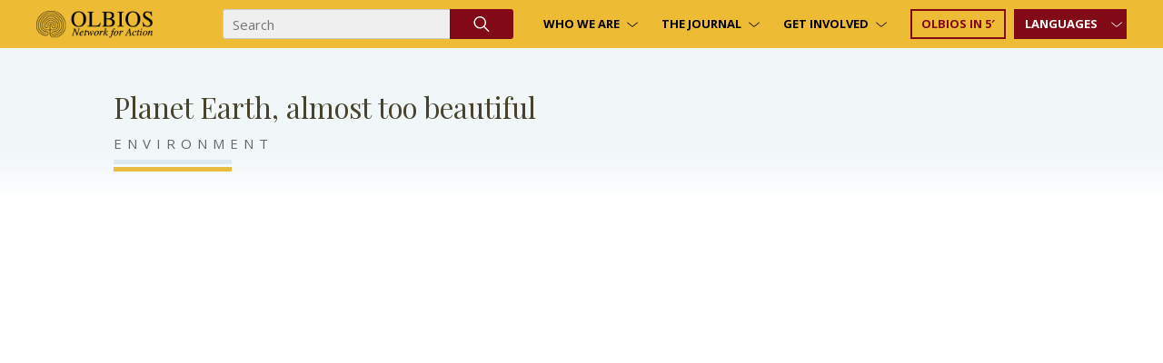

--- FILE ---
content_type: text/html; charset=UTF-8
request_url: https://olbios.org/planet-earth-almost-too-beautiful/
body_size: 9807
content:
    <!DOCTYPE html>
<html lang="en-US">
    <head>
        <meta charset="UTF-8" />
        <meta name="viewport" content="width=device-width" />
        <title>Planet Earth, almost too beautiful - Olbios</title>
                    <link href="https://olbios.org/wp-content/uploads/2020/03/favicon.png" rel="shortcut icon" />
                <meta name='robots' content='index, follow, max-image-preview:large, max-snippet:-1, max-video-preview:-1' />
<link rel="alternate" hreflang="en" href="https://olbios.org/planet-earth-almost-too-beautiful/" />
<link rel="alternate" hreflang="x-default" href="https://olbios.org/planet-earth-almost-too-beautiful/" />

	<!-- This site is optimized with the Yoast SEO plugin v19.1 - https://yoast.com/wordpress/plugins/seo/ -->
	<link rel="canonical" href="https://olbios.org/planet-earth-almost-too-beautiful/" />
	<meta property="og:locale" content="en_US" />
	<meta property="og:type" content="article" />
	<meta property="og:title" content="Planet Earth, almost too beautiful - Olbios" />
	<meta property="og:description" content="watch the famous BBC Documentary" />
	<meta property="og:url" content="https://olbios.org/planet-earth-almost-too-beautiful/" />
	<meta property="og:site_name" content="Olbios" />
	<meta property="article:published_time" content="2016-02-29T00:00:00+00:00" />
	<meta property="article:modified_time" content="2022-01-05T16:15:36+00:00" />
	<meta name="twitter:card" content="summary_large_image" />
	<meta name="twitter:label1" content="Written by" />
	<meta name="twitter:data1" content="THE OLBIOS TEAM" />
	<meta name="twitter:label2" content="Est. reading time" />
	<meta name="twitter:data2" content="1 minute" />
	<script type="application/ld+json" class="yoast-schema-graph">{"@context":"https://schema.org","@graph":[{"@type":"WebSite","@id":"https://olbios.org/#website","url":"https://olbios.org/","name":"Olbios","description":"NETWORK for ACTION","potentialAction":[{"@type":"SearchAction","target":{"@type":"EntryPoint","urlTemplate":"https://olbios.org/?s={search_term_string}"},"query-input":"required name=search_term_string"}],"inLanguage":"en-US"},{"@type":"ImageObject","inLanguage":"en-US","@id":"https://olbios.org/planet-earth-almost-too-beautiful/#primaryimage","url":"https://olbios.org/wp-content/uploads/2016/02/planet_earth_bbc_tv_show_image__1_.jpg","contentUrl":"https://olbios.org/wp-content/uploads/2016/02/planet_earth_bbc_tv_show_image__1_.jpg","width":600,"height":391},{"@type":"WebPage","@id":"https://olbios.org/planet-earth-almost-too-beautiful/#webpage","url":"https://olbios.org/planet-earth-almost-too-beautiful/","name":"Planet Earth, almost too beautiful - Olbios","isPartOf":{"@id":"https://olbios.org/#website"},"primaryImageOfPage":{"@id":"https://olbios.org/planet-earth-almost-too-beautiful/#primaryimage"},"datePublished":"2016-02-29T00:00:00+00:00","dateModified":"2022-01-05T16:15:36+00:00","author":{"@id":"https://olbios.org/#/schema/person/2af4eb3705bfbbf00e46647754ac78ea"},"breadcrumb":{"@id":"https://olbios.org/planet-earth-almost-too-beautiful/#breadcrumb"},"inLanguage":"en-US","potentialAction":[{"@type":"ReadAction","target":["https://olbios.org/planet-earth-almost-too-beautiful/"]}]},{"@type":"BreadcrumbList","@id":"https://olbios.org/planet-earth-almost-too-beautiful/#breadcrumb","itemListElement":[{"@type":"ListItem","position":1,"name":"Home","item":"https://olbios.org/"},{"@type":"ListItem","position":2,"name":"The Journal","item":"https://olbios.org/journal/"},{"@type":"ListItem","position":3,"name":"Planet Earth, almost too beautiful"}]},{"@type":"Person","@id":"https://olbios.org/#/schema/person/2af4eb3705bfbbf00e46647754ac78ea","name":"THE OLBIOS TEAM","description":"Dr. EMMANUEL IOANNIDIS-DAMIGOS Founder and President Emmanuel Ioannidis-Damigos was born in Athens, Greece and has studied philosophy in Germany (FE Universität, Berlin) and France (Paris IV, Sorbonne &amp; Ecole doctorale of the Ecole Normale Supérieure of Fontenay), where he obtained his PhD degree in ethical philosophy with a doctoral dissertation on Spinoza and Nietzsche. At the same time he also attended seminars at universities in different parts of the world, including the American University of Cairo, the Complutense University in Madrid, the New Delhi University, India, and the Sapienza University in Rome. He was visiting scholar at Stanford University, USA, and has taught ethical philosophy as visiting professor in various universities, including the Universidade de Sao Paulo and the Universidade Federal de Sao Paulo in Brazil. In 2012 he created the OLBIOS Ethics Advisory Group, the first consulting agency providing ethical training for every department of governments, international institutions, corporations, NGOs and Foundations","url":"https://olbios.org/team/the-olbios-team/"}]}</script>
	<!-- / Yoast SEO plugin. -->


<link rel='dns-prefetch' href='//s.w.org' />
<link rel="alternate" type="application/rss+xml" title="Olbios &raquo; Planet Earth, almost too beautiful Comments Feed" href="https://olbios.org/planet-earth-almost-too-beautiful/feed/" />
<link rel='stylesheet' id='style-css'  href='https://olbios.org/wp-content/themes/olbios/all.css.min.css?ver=1688459797' type='text/css' media='all' />
<link rel='stylesheet' id='wpforms-gutenberg-form-selector-css'  href='https://olbios.org/wp-content/plugins/wpforms-lite/assets/css/wpforms-full.min.css?ver=1.7.4.2' type='text/css' media='all' />
<style id='global-styles-inline-css' type='text/css'>
body{--wp--preset--color--black: #000000;--wp--preset--color--cyan-bluish-gray: #abb8c3;--wp--preset--color--white: #ffffff;--wp--preset--color--pale-pink: #f78da7;--wp--preset--color--vivid-red: #cf2e2e;--wp--preset--color--luminous-vivid-orange: #ff6900;--wp--preset--color--luminous-vivid-amber: #fcb900;--wp--preset--color--light-green-cyan: #7bdcb5;--wp--preset--color--vivid-green-cyan: #00d084;--wp--preset--color--pale-cyan-blue: #8ed1fc;--wp--preset--color--vivid-cyan-blue: #0693e3;--wp--preset--color--vivid-purple: #9b51e0;--wp--preset--gradient--vivid-cyan-blue-to-vivid-purple: linear-gradient(135deg,rgba(6,147,227,1) 0%,rgb(155,81,224) 100%);--wp--preset--gradient--light-green-cyan-to-vivid-green-cyan: linear-gradient(135deg,rgb(122,220,180) 0%,rgb(0,208,130) 100%);--wp--preset--gradient--luminous-vivid-amber-to-luminous-vivid-orange: linear-gradient(135deg,rgba(252,185,0,1) 0%,rgba(255,105,0,1) 100%);--wp--preset--gradient--luminous-vivid-orange-to-vivid-red: linear-gradient(135deg,rgba(255,105,0,1) 0%,rgb(207,46,46) 100%);--wp--preset--gradient--very-light-gray-to-cyan-bluish-gray: linear-gradient(135deg,rgb(238,238,238) 0%,rgb(169,184,195) 100%);--wp--preset--gradient--cool-to-warm-spectrum: linear-gradient(135deg,rgb(74,234,220) 0%,rgb(151,120,209) 20%,rgb(207,42,186) 40%,rgb(238,44,130) 60%,rgb(251,105,98) 80%,rgb(254,248,76) 100%);--wp--preset--gradient--blush-light-purple: linear-gradient(135deg,rgb(255,206,236) 0%,rgb(152,150,240) 100%);--wp--preset--gradient--blush-bordeaux: linear-gradient(135deg,rgb(254,205,165) 0%,rgb(254,45,45) 50%,rgb(107,0,62) 100%);--wp--preset--gradient--luminous-dusk: linear-gradient(135deg,rgb(255,203,112) 0%,rgb(199,81,192) 50%,rgb(65,88,208) 100%);--wp--preset--gradient--pale-ocean: linear-gradient(135deg,rgb(255,245,203) 0%,rgb(182,227,212) 50%,rgb(51,167,181) 100%);--wp--preset--gradient--electric-grass: linear-gradient(135deg,rgb(202,248,128) 0%,rgb(113,206,126) 100%);--wp--preset--gradient--midnight: linear-gradient(135deg,rgb(2,3,129) 0%,rgb(40,116,252) 100%);--wp--preset--duotone--dark-grayscale: url('#wp-duotone-dark-grayscale');--wp--preset--duotone--grayscale: url('#wp-duotone-grayscale');--wp--preset--duotone--purple-yellow: url('#wp-duotone-purple-yellow');--wp--preset--duotone--blue-red: url('#wp-duotone-blue-red');--wp--preset--duotone--midnight: url('#wp-duotone-midnight');--wp--preset--duotone--magenta-yellow: url('#wp-duotone-magenta-yellow');--wp--preset--duotone--purple-green: url('#wp-duotone-purple-green');--wp--preset--duotone--blue-orange: url('#wp-duotone-blue-orange');--wp--preset--font-size--small: 13px;--wp--preset--font-size--medium: 20px;--wp--preset--font-size--large: 36px;--wp--preset--font-size--x-large: 42px;}.has-black-color{color: var(--wp--preset--color--black) !important;}.has-cyan-bluish-gray-color{color: var(--wp--preset--color--cyan-bluish-gray) !important;}.has-white-color{color: var(--wp--preset--color--white) !important;}.has-pale-pink-color{color: var(--wp--preset--color--pale-pink) !important;}.has-vivid-red-color{color: var(--wp--preset--color--vivid-red) !important;}.has-luminous-vivid-orange-color{color: var(--wp--preset--color--luminous-vivid-orange) !important;}.has-luminous-vivid-amber-color{color: var(--wp--preset--color--luminous-vivid-amber) !important;}.has-light-green-cyan-color{color: var(--wp--preset--color--light-green-cyan) !important;}.has-vivid-green-cyan-color{color: var(--wp--preset--color--vivid-green-cyan) !important;}.has-pale-cyan-blue-color{color: var(--wp--preset--color--pale-cyan-blue) !important;}.has-vivid-cyan-blue-color{color: var(--wp--preset--color--vivid-cyan-blue) !important;}.has-vivid-purple-color{color: var(--wp--preset--color--vivid-purple) !important;}.has-black-background-color{background-color: var(--wp--preset--color--black) !important;}.has-cyan-bluish-gray-background-color{background-color: var(--wp--preset--color--cyan-bluish-gray) !important;}.has-white-background-color{background-color: var(--wp--preset--color--white) !important;}.has-pale-pink-background-color{background-color: var(--wp--preset--color--pale-pink) !important;}.has-vivid-red-background-color{background-color: var(--wp--preset--color--vivid-red) !important;}.has-luminous-vivid-orange-background-color{background-color: var(--wp--preset--color--luminous-vivid-orange) !important;}.has-luminous-vivid-amber-background-color{background-color: var(--wp--preset--color--luminous-vivid-amber) !important;}.has-light-green-cyan-background-color{background-color: var(--wp--preset--color--light-green-cyan) !important;}.has-vivid-green-cyan-background-color{background-color: var(--wp--preset--color--vivid-green-cyan) !important;}.has-pale-cyan-blue-background-color{background-color: var(--wp--preset--color--pale-cyan-blue) !important;}.has-vivid-cyan-blue-background-color{background-color: var(--wp--preset--color--vivid-cyan-blue) !important;}.has-vivid-purple-background-color{background-color: var(--wp--preset--color--vivid-purple) !important;}.has-black-border-color{border-color: var(--wp--preset--color--black) !important;}.has-cyan-bluish-gray-border-color{border-color: var(--wp--preset--color--cyan-bluish-gray) !important;}.has-white-border-color{border-color: var(--wp--preset--color--white) !important;}.has-pale-pink-border-color{border-color: var(--wp--preset--color--pale-pink) !important;}.has-vivid-red-border-color{border-color: var(--wp--preset--color--vivid-red) !important;}.has-luminous-vivid-orange-border-color{border-color: var(--wp--preset--color--luminous-vivid-orange) !important;}.has-luminous-vivid-amber-border-color{border-color: var(--wp--preset--color--luminous-vivid-amber) !important;}.has-light-green-cyan-border-color{border-color: var(--wp--preset--color--light-green-cyan) !important;}.has-vivid-green-cyan-border-color{border-color: var(--wp--preset--color--vivid-green-cyan) !important;}.has-pale-cyan-blue-border-color{border-color: var(--wp--preset--color--pale-cyan-blue) !important;}.has-vivid-cyan-blue-border-color{border-color: var(--wp--preset--color--vivid-cyan-blue) !important;}.has-vivid-purple-border-color{border-color: var(--wp--preset--color--vivid-purple) !important;}.has-vivid-cyan-blue-to-vivid-purple-gradient-background{background: var(--wp--preset--gradient--vivid-cyan-blue-to-vivid-purple) !important;}.has-light-green-cyan-to-vivid-green-cyan-gradient-background{background: var(--wp--preset--gradient--light-green-cyan-to-vivid-green-cyan) !important;}.has-luminous-vivid-amber-to-luminous-vivid-orange-gradient-background{background: var(--wp--preset--gradient--luminous-vivid-amber-to-luminous-vivid-orange) !important;}.has-luminous-vivid-orange-to-vivid-red-gradient-background{background: var(--wp--preset--gradient--luminous-vivid-orange-to-vivid-red) !important;}.has-very-light-gray-to-cyan-bluish-gray-gradient-background{background: var(--wp--preset--gradient--very-light-gray-to-cyan-bluish-gray) !important;}.has-cool-to-warm-spectrum-gradient-background{background: var(--wp--preset--gradient--cool-to-warm-spectrum) !important;}.has-blush-light-purple-gradient-background{background: var(--wp--preset--gradient--blush-light-purple) !important;}.has-blush-bordeaux-gradient-background{background: var(--wp--preset--gradient--blush-bordeaux) !important;}.has-luminous-dusk-gradient-background{background: var(--wp--preset--gradient--luminous-dusk) !important;}.has-pale-ocean-gradient-background{background: var(--wp--preset--gradient--pale-ocean) !important;}.has-electric-grass-gradient-background{background: var(--wp--preset--gradient--electric-grass) !important;}.has-midnight-gradient-background{background: var(--wp--preset--gradient--midnight) !important;}.has-small-font-size{font-size: var(--wp--preset--font-size--small) !important;}.has-medium-font-size{font-size: var(--wp--preset--font-size--medium) !important;}.has-large-font-size{font-size: var(--wp--preset--font-size--large) !important;}.has-x-large-font-size{font-size: var(--wp--preset--font-size--x-large) !important;}
</style>
<link rel='stylesheet' id='wpfront-scroll-top-css'  href='https://olbios.org/wp-content/plugins/wpfront-scroll-top/css/wpfront-scroll-top.min.css?ver=2.0.7.08086' type='text/css' media='all' />
<script type='text/javascript' src='https://olbios.org/wp-content/themes/olbios/all.js.min.js?ver=1634056666' id='script-js'></script>
<script type='text/javascript' src='https://olbios.org/wp-includes/js/jquery/jquery.min.js?ver=3.6.0' id='jquery-core-js'></script>
<script type='text/javascript' src='https://olbios.org/wp-includes/js/jquery/jquery-migrate.min.js?ver=3.3.2' id='jquery-migrate-js'></script>
<link rel="https://api.w.org/" href="https://olbios.org/wp-json/" /><link rel="alternate" type="application/json" href="https://olbios.org/wp-json/wp/v2/posts/45785" /><link rel="EditURI" type="application/rsd+xml" title="RSD" href="https://olbios.org/xmlrpc.php?rsd" />
<link rel="wlwmanifest" type="application/wlwmanifest+xml" href="https://olbios.org/wp-includes/wlwmanifest.xml" /> 
<meta name="generator" content="WordPress 5.9.3" />
<link rel='shortlink' href='https://olbios.org/?p=45785' />
<link rel="alternate" type="application/json+oembed" href="https://olbios.org/wp-json/oembed/1.0/embed?url=https%3A%2F%2Folbios.org%2Fplanet-earth-almost-too-beautiful%2F" />
<link rel="alternate" type="text/xml+oembed" href="https://olbios.org/wp-json/oembed/1.0/embed?url=https%3A%2F%2Folbios.org%2Fplanet-earth-almost-too-beautiful%2F&#038;format=xml" />
<meta name="generator" content="WPML ver:4.5.8 stt:1,4,3,66,27,67,2;" />
            <link href="https://fonts.googleapis.com/css2?family=Open+Sans:wght@400;600;700&display=swap" rel="stylesheet">
            <link href="https://fonts.googleapis.com/css?family=Playfair+Display:400,500,600,700&display=swap" rel="stylesheet">
    </head>
    <body class="post-template-default single single-post postid-45785 single-format-standard" data-ajax-url="https://olbios.org/wp-admin/admin-ajax.php" data-home-url="https://olbios.org">
                        <div id="desktop-delimiter"></div>
        <style>

            @media all and (max-width: 1024px)
            {
                html {
                    margin-top: 0px !important;
                }

                #wpadminbar
                {
                    display:none;
                }
            }
        </style>
        <div id="entire-content">
            <div id="mobile-delimeter"></div>
            <div id="mobile-header" class="mobile">
                <div id="top-mobile-row">
                                            <a href="https://olbios.org">
                            <img  id="mobile-logo"  src="https://olbios.org/wp-content/uploads/2020/03/OlbiosNetworkForActionHeaderLogo2Black.png" alt="" class="img-responsive" />
                        </a>
                    
                    
                    <a class="loke-menu-icon" id="menu-toggle" href="#">
                        <span></span>
                        <span></span>
                        <span></span>
                    </a>
                </div>
                <div id="mobile-menu-wrapper">
                    <div class="menu-top-menu-container"><ul id="menu-top-menu" class="menu"><li id="menu-item-29090" class="menu-item menu-item-type-post_type menu-item-object-page menu-item-has-children menu-item-29090"><a href="https://olbios.org/about-us/">Who We Are</a>
<ul class="sub-menu">
	<li id="menu-item-341" class="menu-item menu-item-type-post_type menu-item-object-page menu-item-341"><a href="https://olbios.org/about-us/">About Us</a></li>
	<li id="menu-item-29006" class="menu-item menu-item-type-post_type menu-item-object-page menu-item-29006"><a href="https://olbios.org/why-olbios/">Why Olbios</a></li>
	<li id="menu-item-29030" class="menu-item menu-item-type-post_type menu-item-object-page menu-item-29030"><a href="https://olbios.org/our-team/">Our team</a></li>
	<li id="menu-item-29008" class="menu-item menu-item-type-post_type menu-item-object-page menu-item-29008"><a href="https://olbios.org/editorial-charter/">Editorial Charter</a></li>
	<li id="menu-item-29005" class="menu-item menu-item-type-post_type menu-item-object-page menu-item-29005"><a href="https://olbios.org/faq/">FAQ</a></li>
	<li id="menu-item-131613" class="hidden-xs menu-item menu-item-type-custom menu-item-object-custom menu-item-131613"><a href="https://olbiosprototype.olbios.org/foundationforexcellence/">Foundation for Excellence</a></li>
</ul>
</li>
<li id="menu-item-29095" class="menu-item menu-item-type-post_type menu-item-object-page current_page_parent menu-item-has-children menu-item-29095"><a href="https://olbios.org/journal/">The Journal</a>
<ul class="sub-menu">
	<li id="menu-item-25943" class="menu-item menu-item-type-taxonomy menu-item-object-category menu-item-25943"><a href="https://olbios.org/category/governance/">GOVERNANCE</a></li>
	<li id="menu-item-25946" class="menu-item menu-item-type-taxonomy menu-item-object-category menu-item-25946"><a href="https://olbios.org/category/economy/">ECONOMY</a></li>
	<li id="menu-item-25950" class="menu-item menu-item-type-taxonomy menu-item-object-category menu-item-25950"><a href="https://olbios.org/category/justice/">JUSTICE</a></li>
	<li id="menu-item-25949" class="menu-item menu-item-type-taxonomy menu-item-object-category menu-item-25949"><a href="https://olbios.org/category/education/">EDUCATION</a></li>
	<li id="menu-item-25944" class="menu-item menu-item-type-taxonomy menu-item-object-category menu-item-25944"><a href="https://olbios.org/category/culture-society/">CULTURE &amp; SOCIETY</a></li>
	<li id="menu-item-25947" class="menu-item menu-item-type-taxonomy menu-item-object-category current-post-ancestor current-menu-parent current-post-parent menu-item-25947"><a href="https://olbios.org/category/environment/">ENVIRONMENT</a></li>
	<li id="menu-item-25948" class="menu-item menu-item-type-taxonomy menu-item-object-category menu-item-25948"><a href="https://olbios.org/category/technologies/">TECHNOLOGIES</a></li>
	<li id="menu-item-25945" class="menu-item menu-item-type-taxonomy menu-item-object-category menu-item-25945"><a href="https://olbios.org/category/non-profit/">NON PROFIT</a></li>
</ul>
</li>
<li id="menu-item-349" class="menu-item menu-item-type-post_type menu-item-object-page menu-item-has-children menu-item-349"><a href="https://olbios.org/join-us/">Get Involved</a>
<ul class="sub-menu">
	<li id="menu-item-350" class="menu-item menu-item-type-post_type menu-item-object-page menu-item-350"><a href="https://olbios.org/join-us/become-an-author/">Become an Author</a></li>
	<li id="menu-item-351" class="menu-item menu-item-type-post_type menu-item-object-page menu-item-351"><a href="https://olbios.org/join-us/become-a-correspondent/">Become a correspondent</a></li>
	<li id="menu-item-35177" class="menu-item menu-item-type-post_type menu-item-object-page menu-item-35177"><a href="https://olbios.org/donate/">Become a funding member</a></li>
</ul>
</li>
<li id="menu-item-131612" class="menu-button hidden-xs menu-item menu-item-type-custom menu-item-object-custom menu-item-131612"><a href="https://olbiosprototype.olbios.org/intro/">Olbios in 5&#8242;</a></li>
<li id="menu-item-220" class="menu-languages menu-item menu-item-type-custom menu-item-object-custom menu-item-has-children menu-item-220"><a href="#">Languages</a>
<ul class="sub-menu">
	<li id="menu-item-221" class="menu-item menu-item-type-custom menu-item-object-custom menu-item-home menu-item-221"><a href="https://olbios.org">English</a></li>
	<li id="menu-item-26012" class="menu-item menu-item-type-custom menu-item-object-custom menu-item-26012"><a href="https://olbios.org/fr">Français</a></li>
	<li id="menu-item-222" class="menu-item menu-item-type-custom menu-item-object-custom menu-item-222"><a href="https://olbios.org/es">Español</a></li>
	<li id="menu-item-26013" class="menu-item menu-item-type-custom menu-item-object-custom menu-item-26013"><a href="https://olbios.org/pt">Português</a></li>
	<li id="menu-item-26014" class="menu-item menu-item-type-custom menu-item-object-custom menu-item-26014"><a href="https://olbios.org/de">Deutsch</a></li>
	<li id="menu-item-26015" class="menu-item menu-item-type-custom menu-item-object-custom menu-item-26015"><a href="https://olbios.org/gr">ΕΛΛΗΝΙΚA</a></li>
	<li id="menu-item-26016" class="menu-item menu-item-type-custom menu-item-object-custom menu-item-26016"><a href="https://olbios.org/it">Italiano</a></li>
</ul>
</li>
</ul></div>                </div>
            </div>
            <header>
                <div class="container-fluid">
                    <div class="row">
                        <div class="col-sm-2 align-middle">
                            <div>
                                                                    <a href="https://olbios.org">
                                        <img src="https://olbios.org/wp-content/uploads/2020/03/OlbiosNetworkForActionHeaderLogo2Black.png" id="desktop-logo" alt="" class="img-responsive" />
                                    </a>
                                                            </div>
                        </div>
                        <div class="col-sm-10 align-middle text-right">
                            <form id="the-search-form" action="https://olbios.org" method="get">
                                <input type="text" name="s" placeholder="Search" required />
                                <input type="image" src="https://olbios.org/wp-content/themes/olbios/images/loupe.svg" />
                            </form>
                            <div>
                                <div class="menu-top-menu-container"><ul id="menu-top-menu-1" class="menu"><li class="menu-item menu-item-type-post_type menu-item-object-page menu-item-has-children menu-item-29090"><a href="https://olbios.org/about-us/">Who We Are</a>
<ul class="sub-menu">
	<li class="menu-item menu-item-type-post_type menu-item-object-page menu-item-341"><a href="https://olbios.org/about-us/">About Us</a></li>
	<li class="menu-item menu-item-type-post_type menu-item-object-page menu-item-29006"><a href="https://olbios.org/why-olbios/">Why Olbios</a></li>
	<li class="menu-item menu-item-type-post_type menu-item-object-page menu-item-29030"><a href="https://olbios.org/our-team/">Our team</a></li>
	<li class="menu-item menu-item-type-post_type menu-item-object-page menu-item-29008"><a href="https://olbios.org/editorial-charter/">Editorial Charter</a></li>
	<li class="menu-item menu-item-type-post_type menu-item-object-page menu-item-29005"><a href="https://olbios.org/faq/">FAQ</a></li>
	<li class="hidden-xs menu-item menu-item-type-custom menu-item-object-custom menu-item-131613"><a href="https://olbiosprototype.olbios.org/foundationforexcellence/">Foundation for Excellence</a></li>
</ul>
</li>
<li class="menu-item menu-item-type-post_type menu-item-object-page current_page_parent menu-item-has-children menu-item-29095"><a href="https://olbios.org/journal/">The Journal</a>
<ul class="sub-menu">
	<li class="menu-item menu-item-type-taxonomy menu-item-object-category menu-item-25943"><a href="https://olbios.org/category/governance/">GOVERNANCE</a></li>
	<li class="menu-item menu-item-type-taxonomy menu-item-object-category menu-item-25946"><a href="https://olbios.org/category/economy/">ECONOMY</a></li>
	<li class="menu-item menu-item-type-taxonomy menu-item-object-category menu-item-25950"><a href="https://olbios.org/category/justice/">JUSTICE</a></li>
	<li class="menu-item menu-item-type-taxonomy menu-item-object-category menu-item-25949"><a href="https://olbios.org/category/education/">EDUCATION</a></li>
	<li class="menu-item menu-item-type-taxonomy menu-item-object-category menu-item-25944"><a href="https://olbios.org/category/culture-society/">CULTURE &amp; SOCIETY</a></li>
	<li class="menu-item menu-item-type-taxonomy menu-item-object-category current-post-ancestor current-menu-parent current-post-parent menu-item-25947"><a href="https://olbios.org/category/environment/">ENVIRONMENT</a></li>
	<li class="menu-item menu-item-type-taxonomy menu-item-object-category menu-item-25948"><a href="https://olbios.org/category/technologies/">TECHNOLOGIES</a></li>
	<li class="menu-item menu-item-type-taxonomy menu-item-object-category menu-item-25945"><a href="https://olbios.org/category/non-profit/">NON PROFIT</a></li>
</ul>
</li>
<li class="menu-item menu-item-type-post_type menu-item-object-page menu-item-has-children menu-item-349"><a href="https://olbios.org/join-us/">Get Involved</a>
<ul class="sub-menu">
	<li class="menu-item menu-item-type-post_type menu-item-object-page menu-item-350"><a href="https://olbios.org/join-us/become-an-author/">Become an Author</a></li>
	<li class="menu-item menu-item-type-post_type menu-item-object-page menu-item-351"><a href="https://olbios.org/join-us/become-a-correspondent/">Become a correspondent</a></li>
	<li class="menu-item menu-item-type-post_type menu-item-object-page menu-item-35177"><a href="https://olbios.org/donate/">Become a funding member</a></li>
</ul>
</li>
<li class="menu-button hidden-xs menu-item menu-item-type-custom menu-item-object-custom menu-item-131612"><a href="https://olbiosprototype.olbios.org/intro/">Olbios in 5&#8242;</a></li>
<li class="menu-languages menu-item menu-item-type-custom menu-item-object-custom menu-item-has-children menu-item-220"><a href="#">Languages</a>
<ul class="sub-menu">
	<li class="menu-item menu-item-type-custom menu-item-object-custom menu-item-home menu-item-221"><a href="https://olbios.org">English</a></li>
	<li class="menu-item menu-item-type-custom menu-item-object-custom menu-item-26012"><a href="https://olbios.org/fr">Français</a></li>
	<li class="menu-item menu-item-type-custom menu-item-object-custom menu-item-222"><a href="https://olbios.org/es">Español</a></li>
	<li class="menu-item menu-item-type-custom menu-item-object-custom menu-item-26013"><a href="https://olbios.org/pt">Português</a></li>
	<li class="menu-item menu-item-type-custom menu-item-object-custom menu-item-26014"><a href="https://olbios.org/de">Deutsch</a></li>
	<li class="menu-item menu-item-type-custom menu-item-object-custom menu-item-26015"><a href="https://olbios.org/gr">ΕΛΛΗΝΙΚA</a></li>
	<li class="menu-item menu-item-type-custom menu-item-object-custom menu-item-26016"><a href="https://olbios.org/it">Italiano</a></li>
</ul>
</li>
</ul></div>                            </div>
                        </div>
                    </div>
                </div>
            </header>
<div id="the-page-content">
    <div class="container-fluid">
        <h1>Planet Earth, almost too beautiful</h1>
                    <p class="single-category-view">
                <a href="https://olbios.org/category/environment/">ENVIRONMENT</a>
            </p>
        
        
        <div class="one-post-feed hidden-sm-and-up">
            <div class="author-avatar">
                                <img src="https://olbios.org/wp-content/uploads/2020/03/OLBIOS_LOGO_icon-150x150.png" alt="">
                                <span>by THE OLBIOS TEAM</span>
            </div>
        </div>

                    <p class="container-iframe">
                            <iframe
                width="640" height="360" src="https://www.youtube.com/embed/zw-z_iTnIdc"
                frameborder="0" allow="accelerometer; autoplay; clipboard-write; encrypted-media; gyroscope; picture-in-picture"
                allowfullscreen=""></iframe>
                          </p>
        
        <div class="row row-spaced row-10" id="main-article-row">
            <div class="col-sm-3 hidden-xs">
                <div id="the-author-box">
                    <div class="box-post-excerpt">
                      <p>watch the famous BBC Documentary</p>
                    </div>

                                                                                    <p class="author-avatar">
                            <img src="https://olbios.org/wp-content/uploads/2020/03/OLBIOS_LOGO_icon.png" alt="" class="img-responsive" />
                        </p>
                                        <p class="author-name">
                        THE OLBIOS TEAM                    </p>
                    <p class="author-position">
                                            </p>
                                    </div>
            </div>
            <div class="col-sm-9" id="the-post-content">
                <p><em>Planet Earth</em> BBC Documentary is a nature documentary film which depicts the diversity of wild habitats and creatures across the planet. The film begins in the Arctic in January of one year and moves southward, concluding in Antarctica in the December of the same year.   Over the course of a calendar year, Earth takes the viewer on a journey from the North Pole in January to the South in December, revealing how plants and animals respond to the power of the sun and the changing seasons. The film focuses on three particular species, the polar bear, African bush elephant and humpback whale.</p>

                            </div>
        </div>

            </div>
</div>
<div id="the-inner-menu">
    <div class="container-fluid">
        <div class="menu-sectors-container"><ul id="menu-sectors" class="menu"><li id="menu-item-25963" class="menu-item menu-item-type-taxonomy menu-item-object-category menu-item-has-children menu-item-25963"><a href="https://olbios.org/category/governance/">GOVERNANCE</a>
<ul class="sub-menu">
	<li id="menu-item-25964" class="menu-item menu-item-type-taxonomy menu-item-object-category menu-item-25964"><a href="https://olbios.org/category/governance/international-relations/">INTERNATIONAL RELATIONS</a></li>
	<li id="menu-item-25965" class="menu-item menu-item-type-taxonomy menu-item-object-category menu-item-25965"><a href="https://olbios.org/category/governance/national-defense/">NATIONAL DEFENSE</a></li>
	<li id="menu-item-25966" class="menu-item menu-item-type-taxonomy menu-item-object-category menu-item-25966"><a href="https://olbios.org/category/governance/politics/">POLITICS</a></li>
</ul>
</li>
<li id="menu-item-25958" class="menu-item menu-item-type-taxonomy menu-item-object-category menu-item-25958"><a href="https://olbios.org/category/economy/">ECONOMY</a></li>
<li id="menu-item-25967" class="menu-item menu-item-type-taxonomy menu-item-object-category menu-item-has-children menu-item-25967"><a href="https://olbios.org/category/justice/">JUSTICE</a>
<ul class="sub-menu">
	<li id="menu-item-25968" class="menu-item menu-item-type-taxonomy menu-item-object-category menu-item-25968"><a href="https://olbios.org/category/justice/crime-public-order/">CRIME &amp; PUBLIC ORDER</a></li>
	<li id="menu-item-25969" class="menu-item menu-item-type-taxonomy menu-item-object-category menu-item-25969"><a href="https://olbios.org/category/justice/human-rights-justice/">HUMAN RIGHTS &amp; JUSTICE</a></li>
</ul>
</li>
<li id="menu-item-25959" class="menu-item menu-item-type-taxonomy menu-item-object-category menu-item-25959"><a href="https://olbios.org/category/education/">EDUCATION</a></li>
<li id="menu-item-25951" class="menu-item menu-item-type-taxonomy menu-item-object-category menu-item-has-children menu-item-25951"><a href="https://olbios.org/category/culture-society/">CULTURE &amp; SOCIETY</a>
<ul class="sub-menu">
	<li id="menu-item-25956" class="menu-item menu-item-type-taxonomy menu-item-object-category menu-item-25956"><a href="https://olbios.org/category/culture-society/public-health-culture-society/">PUBLIC HEALTH</a></li>
	<li id="menu-item-25957" class="menu-item menu-item-type-taxonomy menu-item-object-category menu-item-25957"><a href="https://olbios.org/category/culture-society/religions/">RELIGIONS</a></li>
	<li id="menu-item-25955" class="menu-item menu-item-type-taxonomy menu-item-object-category menu-item-25955"><a href="https://olbios.org/category/culture-society/gender/">GENDER</a></li>
	<li id="menu-item-35232" class="menu-item menu-item-type-taxonomy menu-item-object-category menu-item-35232"><a href="https://olbios.org/category/culture-society/youth/">YOUTH</a></li>
	<li id="menu-item-25952" class="menu-item menu-item-type-taxonomy menu-item-object-category menu-item-25952"><a href="https://olbios.org/category/culture-society/arts/">ARTS</a></li>
	<li id="menu-item-35233" class="menu-item menu-item-type-taxonomy menu-item-object-category menu-item-35233"><a href="https://olbios.org/category/culture-society/social-issues/">SOCIAL ISSUES</a></li>
	<li id="menu-item-35234" class="menu-item menu-item-type-taxonomy menu-item-object-category menu-item-35234"><a href="https://olbios.org/category/culture-society/sports/">SPORTS</a></li>
	<li id="menu-item-25953" class="menu-item menu-item-type-taxonomy menu-item-object-category menu-item-25953"><a href="https://olbios.org/category/culture-society/cultural-issues/">CULTURAL ISSUES</a></li>
	<li id="menu-item-25954" class="menu-item menu-item-type-taxonomy menu-item-object-category menu-item-25954"><a href="https://olbios.org/category/culture-society/disability/">DISABILITY</a></li>
</ul>
</li>
<li id="menu-item-25960" class="menu-item menu-item-type-taxonomy menu-item-object-category current-post-ancestor current-menu-parent current-post-parent menu-item-has-children menu-item-25960"><a href="https://olbios.org/category/environment/">ENVIRONMENT</a>
<ul class="sub-menu">
	<li id="menu-item-25961" class="menu-item menu-item-type-taxonomy menu-item-object-category current-post-ancestor current-menu-parent current-post-parent menu-item-25961"><a href="https://olbios.org/category/environment/nature-environment/">NATURE &amp; ENVIRONMENT</a></li>
	<li id="menu-item-25962" class="menu-item menu-item-type-taxonomy menu-item-object-category menu-item-25962"><a href="https://olbios.org/category/environment/our-cities/">OUR CITIES</a></li>
	<li id="menu-item-35316" class="menu-item menu-item-type-taxonomy menu-item-object-category menu-item-35316"><a href="https://olbios.org/category/environment/travel/">TRAVEL</a></li>
</ul>
</li>
<li id="menu-item-25973" class="menu-item menu-item-type-taxonomy menu-item-object-category menu-item-has-children menu-item-25973"><a href="https://olbios.org/category/technologies/">TECHNOLOGIES</a>
<ul class="sub-menu">
	<li id="menu-item-35317" class="menu-item menu-item-type-taxonomy menu-item-object-category menu-item-35317"><a href="https://olbios.org/category/technologies/sciences-new-technologies/">SCIENCES &amp; NEW TECHNOLOGIES</a></li>
	<li id="menu-item-35318" class="menu-item menu-item-type-taxonomy menu-item-object-category menu-item-35318"><a href="https://olbios.org/category/technologies/internet/">INTERNET</a></li>
	<li id="menu-item-35319" class="menu-item menu-item-type-taxonomy menu-item-object-category menu-item-35319"><a href="https://olbios.org/category/technologies/media/">MEDIA</a></li>
</ul>
</li>
<li id="menu-item-25970" class="menu-item menu-item-type-taxonomy menu-item-object-category menu-item-has-children menu-item-25970"><a href="https://olbios.org/category/non-profit/">NON PROFIT</a>
<ul class="sub-menu">
	<li id="menu-item-25971" class="menu-item menu-item-type-taxonomy menu-item-object-category menu-item-25971"><a href="https://olbios.org/category/non-profit/foundations/">FOUNDATIONS</a></li>
	<li id="menu-item-25972" class="menu-item menu-item-type-taxonomy menu-item-object-category menu-item-25972"><a href="https://olbios.org/category/non-profit/ngos-associations/">NGOs &amp; ASSOCIATIONS</a></li>
</ul>
</li>
</ul></div>    </div>
</div><div id="related-block">
    <div class="row row-0">
        <div class="col-sm-12" id="related-articles">
            <div>

                                    <h3>
                        Related Articles
                    </h3>

                    <div id="all-related-articles">
                        <div class="row row-spaced">
                            <div class="col-sm-6">
                                                                    <div class="one-rel-art">
                                        <div class="row row-spaced">
                                            <div class="col-sm-4">
                                                <a href="https://olbios.org/prefabulous-and-sustainable/">
                                                    <img width="347" height="238" src="https://olbios.org/wp-content/uploads/2016/02/215408160-prefabalmostoffgrid-p101-tcm138-1520340.jpg" class="img-responsive attachment-small size-small wp-post-image" alt="" />                                                </a>
                                            </div>
                                            <div class="col-sm-8">
                                                <p class="one-rel-title">
                                                    <a href="https://olbios.org/prefabulous-and-sustainable/">
                                                        Prefabulous and Sustainable                                                    </a>
                                                </p>
                                                                                                <p class="one-rel-excerpt">
                                                    or how to build a really affordable, energy-efficient home                                                </p>

                                            </div>
                                        </div>
                                    </div>
                                                                    </div><div class="col-sm-6">                                    <div class="one-rel-art">
                                        <div class="row row-spaced">
                                            <div class="col-sm-4">
                                                <a href="https://olbios.org/the-pay-as-you-go-solution/">
                                                    <img width="357" height="238" src="https://olbios.org/wp-content/uploads/2016/04/Lesley-Marincola.jpg" class="img-responsive attachment-small size-small wp-post-image" alt="" loading="lazy" />                                                </a>
                                            </div>
                                            <div class="col-sm-8">
                                                <p class="one-rel-title">
                                                    <a href="https://olbios.org/the-pay-as-you-go-solution/">
                                                        The Pay-As-You-Go solution                                                    </a>
                                                </p>
                                                                                                <p class="one-rel-excerpt">
                                                    Lesley Marincola and the Angaza design                                                </p>

                                            </div>
                                        </div>
                                    </div>
                                    </div></div><div class="row row-spaced"><div class="col-sm-6">                                                                    <div class="one-rel-art">
                                        <div class="row row-spaced">
                                            <div class="col-sm-4">
                                                <a href="https://olbios.org/how-can-we-solve-the-growing-water-crisis/">
                                                    <img width="990" height="520" src="https://olbios.org/wp-content/uploads/2023/03/philip.jpg" class="img-responsive attachment-small size-small wp-post-image" alt="" loading="lazy" srcset="https://olbios.org/wp-content/uploads/2023/03/philip.jpg 990w, https://olbios.org/wp-content/uploads/2023/03/philip-400x210.jpg 400w, https://olbios.org/wp-content/uploads/2023/03/philip-768x403.jpg 768w, https://olbios.org/wp-content/uploads/2023/03/philip-500x263.jpg 500w" sizes="(max-width: 990px) 100vw, 990px" />                                                </a>
                                            </div>
                                            <div class="col-sm-8">
                                                <p class="one-rel-title">
                                                    <a href="https://olbios.org/how-can-we-solve-the-growing-water-crisis/">
                                                        How can we solve the growing water crisis?                                                    </a>
                                                </p>
                                                                                                <p class="one-rel-excerpt">
                                                    Philip Wilson and the EcoFiltro solution
                                                </p>

                                            </div>
                                        </div>
                                    </div>
                                                                    </div><div class="col-sm-6">                                    <div class="one-rel-art">
                                        <div class="row row-spaced">
                                            <div class="col-sm-4">
                                                <a href="https://olbios.org/our-best-friends-for-one-more-reason/">
                                                    <img width="347" height="238" src="https://olbios.org/wp-content/uploads/2016/03/guide-dogs.jpg" class="img-responsive attachment-small size-small wp-post-image" alt="" loading="lazy" />                                                </a>
                                            </div>
                                            <div class="col-sm-8">
                                                <p class="one-rel-title">
                                                    <a href="https://olbios.org/our-best-friends-for-one-more-reason/">
                                                        Our best friends, for one more reason                                                    </a>
                                                </p>
                                                                                                <p class="one-rel-excerpt">
                                                    a story about the Guide Dogs                                                </p>

                                            </div>
                                        </div>
                                    </div>
                                    </div></div><div class="row row-spaced"><div class="col-sm-6">                                                                    <div class="one-rel-art">
                                        <div class="row row-spaced">
                                            <div class="col-sm-4">
                                                <a href="https://olbios.org/a-city-network-propelling-a-locally-driven-energy-transition/">
                                                    <img width="300" height="220" src="https://olbios.org/wp-content/uploads/2020/09/Energy-cities-logo-new-4.png" class="img-responsive attachment-small size-small wp-post-image" alt="" loading="lazy" />                                                </a>
                                            </div>
                                            <div class="col-sm-8">
                                                <p class="one-rel-title">
                                                    <a href="https://olbios.org/a-city-network-propelling-a-locally-driven-energy-transition/">
                                                        A city network propelling a locally driven energy transition                                                    </a>
                                                </p>
                                                                                                <p class="one-rel-excerpt">
                                                    France/Belgium: David Donnerer presents the work of Energy Cities                                                </p>

                                            </div>
                                        </div>
                                    </div>
                                                                    </div><div class="col-sm-6">                                    <div class="one-rel-art">
                                        <div class="row row-spaced">
                                            <div class="col-sm-4">
                                                <a href="https://olbios.org/our-oil-dependency/">
                                                    <img width="353" height="235" src="https://olbios.org/wp-content/uploads/2014/11/rob-hopkins.jpg" class="img-responsive attachment-small size-small wp-post-image" alt="" loading="lazy" />                                                </a>
                                            </div>
                                            <div class="col-sm-8">
                                                <p class="one-rel-title">
                                                    <a href="https://olbios.org/our-oil-dependency/">
                                                        The toughest challenge                                                    </a>
                                                </p>
                                                                                                <p class="one-rel-excerpt">
                                                    Oil dependency, Rob Hopkins and the Transition Movement                                                </p>

                                            </div>
                                        </div>
                                    </div>
                                    </div></div><div class="row row-spaced"><div class="col-sm-6">                                                                    <div class="one-rel-art">
                                        <div class="row row-spaced">
                                            <div class="col-sm-4">
                                                <a href="https://olbios.org/can-a-young-leader-in-rwanda-stop-devastating-deforestation/">
                                                    <img width="1375" height="773" src="https://olbios.org/wp-content/uploads/2023/03/jean-bosco.jpg" class="img-responsive attachment-small size-small wp-post-image" alt="" loading="lazy" srcset="https://olbios.org/wp-content/uploads/2023/03/jean-bosco.jpg 1375w, https://olbios.org/wp-content/uploads/2023/03/jean-bosco-400x225.jpg 400w, https://olbios.org/wp-content/uploads/2023/03/jean-bosco-1024x576.jpg 1024w, https://olbios.org/wp-content/uploads/2023/03/jean-bosco-768x432.jpg 768w, https://olbios.org/wp-content/uploads/2023/03/jean-bosco-1000x562.jpg 1000w, https://olbios.org/wp-content/uploads/2023/03/jean-bosco-500x281.jpg 500w" sizes="(max-width: 1375px) 100vw, 1375px" />                                                </a>
                                            </div>
                                            <div class="col-sm-8">
                                                <p class="one-rel-title">
                                                    <a href="https://olbios.org/can-a-young-leader-in-rwanda-stop-devastating-deforestation/">
                                                        Can a young leader in Rwanda stop devastating deforestation?                                                    </a>
                                                </p>
                                                                                                <p class="one-rel-excerpt">
                                                    Meet Jean Bosco Nzeyimana and the idea of Habona
                                                </p>

                                            </div>
                                        </div>
                                    </div>
                                                                    </div><div class="col-sm-6">                                    <div class="one-rel-art">
                                        <div class="row row-spaced">
                                            <div class="col-sm-4">
                                                <a href="https://olbios.org/london-is-green/">
                                                    <img width="700" height="525" src="https://olbios.org/wp-content/uploads/2014/05/Green_London_2.jpg" class="img-responsive attachment-small size-small wp-post-image" alt="" loading="lazy" />                                                </a>
                                            </div>
                                            <div class="col-sm-8">
                                                <p class="one-rel-title">
                                                    <a href="https://olbios.org/london-is-green/">
                                                        London is green                                                    </a>
                                                </p>
                                                                                                <p class="one-rel-excerpt">
                                                    the story of bedZED                                                </p>

                                            </div>
                                        </div>
                                    </div>
                                    </div></div><div class="row row-spaced"><div class="col-sm-6">                                                                    <div class="one-rel-art">
                                        <div class="row row-spaced">
                                            <div class="col-sm-4">
                                                <a href="https://olbios.org/ecotourism-against-poverty/">
                                                    <img width="353" height="236" src="https://olbios.org/wp-content/uploads/2014/10/865e4562194afd31b6c6806b87f15c1a.jpg" class="img-responsive attachment-small size-small wp-post-image" alt="" loading="lazy" />                                                </a>
                                            </div>
                                            <div class="col-sm-8">
                                                <p class="one-rel-title">
                                                    <a href="https://olbios.org/ecotourism-against-poverty/">
                                                        Ecotourism against poverty                                                    </a>
                                                </p>
                                                                                                <p class="one-rel-excerpt">
                                                    reducing the impact of your vacation                                                </p>

                                            </div>
                                        </div>
                                    </div>
                                                                    </div><div class="col-sm-6">                                    <div class="one-rel-art">
                                        <div class="row row-spaced">
                                            <div class="col-sm-4">
                                                <a href="https://olbios.org/travelers-boycott/">
                                                    <img width="354" height="236" src="https://olbios.org/wp-content/uploads/2014/10/de600-boycott-israel.jpg" class="img-responsive attachment-small size-small wp-post-image" alt="" loading="lazy" />                                                </a>
                                            </div>
                                            <div class="col-sm-8">
                                                <p class="one-rel-title">
                                                    <a href="https://olbios.org/travelers-boycott/">
                                                        Traveler's boycott                                                    </a>
                                                </p>
                                                                                                <p class="one-rel-excerpt">
                                                    from the Maldives to Israel- Does it make sense?                                                </p>

                                            </div>
                                        </div>
                                    </div>
                                    </div></div><div class="row row-spaced"><div class="col-sm-6">                                                            </div>
                        </div>
                    </div>

                            </div>
        </div>
    </div>
</div>
<div id="stay-in-touch">
    <div class="container-fluid">
        <div class="text-center">
                        <p id="sit-logo">
                <img src="https://olbios.org/wp-content/uploads/2020/03/OLBIOS_LOGO_icon.png" alt="" class="img-responsive" />
            </p>
                        <h3>STAY IN TOUCH</h3>
            <p>SUBSCRIBE TO OUR NEWSLETTER <br />AND RECEIVE OUR LATEST STORIES</p>
            
            <form id="footer-subscribe" class="ajax-form">
                <input type="hidden" name="action" value="subscribe_form" />
                <div class="row row-spaced">
                    <div class="col-sm-4">
                        <input type="text" required name="the_name" placeholder="Name" />
                    </div>
                    <div class="col-sm-4">
                        <input type="email" required name="the_name" placeholder="Email" />
                    </div>
                    <div class="col-sm-4">
                        <input type="submit" value="Subscribe" />
                    </div>
                </div>
            </form>
            
        </div>
    </div>
</div>
<footer>
    <div class="container-fluid">
        <div class="row row-60 row-spaced">
            <div class="col-sm-4">
                <div class="one-footer-block">
                                            <h4>SOCIAL MEDIA</h4>
                                        <div id="footer-social">
                                                    <a href="https://facebook.com/olbiosnetwork/" target="_blank">
                                <i class="fa fa-facebook"></i>
                            </a>
                                                                            <a href="https://twitter.com/olbiosnetwork/" target="_blank">
                                <i class="fa fa-twitter"></i>
                            </a>
                                                                            <a href="https://www.linkedin.com/in/emmanuel-ioannidis-damigos/" target="_blank">
                                <i class="fa fa-linkedin"></i>
                            </a>
                                            </div>
                </div>
                <div class="one-footer-block">
                                            <h4>NAVIGATION</h4>
                                        <div id="footer-menu-wrapper">
                        <div class="menu-footer-menu-container"><ul id="menu-footer-menu" class="menu"><li id="menu-item-35624" class="menu-item menu-item-type-post_type menu-item-object-page menu-item-35624"><a href="https://olbios.org/the-advisory-group/">The Advisory Group</a></li>
<li id="menu-item-35647" class="menu-item menu-item-type-post_type menu-item-object-page menu-item-35647"><a href="https://olbios.org/contact/">Contact us</a></li>
<li id="menu-item-35650" class="menu-item menu-item-type-post_type menu-item-object-page menu-item-35650"><a href="https://olbios.org/faq/">FAQ</a></li>
<li id="menu-item-35648" class="menu-item menu-item-type-post_type menu-item-object-page menu-item-35648"><a href="https://olbios.org/legal-notices/">Legal Notices</a></li>
<li id="menu-item-35649" class="menu-item menu-item-type-post_type menu-item-object-page menu-item-35649"><a href="https://olbios.org/terms-of-use/">Terms of use</a></li>
</ul></div>                    </div>
                </div>
            </div>
            <div class="col-sm-4">
                <div class="one-footer-block">
                                            <h4>THE ADVISORY GROUP</h4>
                                        <div id="footer-adivosyr-group">
                        <p><iframe id="fitvid0" title="OLBIOS NETWORK for ACTION/ ETHICS ADVISORY GROUP" src="https://www.youtube.com/embed/12kpysQ6hHw?feature=oembed&amp;autoplay=1" frameborder="0" allowfullscreen="allowfullscreen" data-mce-fragment="1"></iframe></p>
<p><a class="the-dark-button inverted-button" href="https://olbios.org/the-advisory-group/">FIND OUT MORE</a></p>
                    </div>

                </div>
            </div>
            <div class="col-sm-4">
                <div class="one-footer-block">
                                            <h4>DISCLAIMER</h4>
                                        <div id="footer-disclaimer">
                        <p>The authors of articles are responsible for the opinions expressed in them and the information provided</p>
                    </div>
                </div>
            </div>
        </div>
    </div>
</footer>
<div id="copyright-row">
    <div class="container-fluid">
        <div class="row">
            <div class="col-sm-6">
                OLBIOS NETWORK FOR ACTION            </div>
            <div class="col-sm-6 text-right" id="social-footer-copyright">
                                    <a href="https://facebook.com/olbiosnetwork/" target="_blank">
                        <i class="fa fa-facebook"></i>
                    </a>
                                                    <a href="https://twitter.com/olbiosnetwork/" target="_blank">
                        <i class="fa fa-twitter"></i>
                    </a>
                                                    <a href="https://www.linkedin.com/in/emmanuel-ioannidis-damigos/" target="_blank">
                        <i class="fa fa-linkedin"></i>
                    </a>
                            </div>
        </div>
    </div>
</div>
            <style type="text/css">
                @media screen and (max-width: 640px) {
                    #wpfront-scroll-top-container {
                        visibility: hidden;
                    }
                }
            </style>
                        <style type="text/css">
                @media screen and (max-device-width: 640px) {
                    #wpfront-scroll-top-container {
                        visibility: hidden;
                    }
                }
            </style>
                    <div id="wpfront-scroll-top-container">
            <i class="fa fa-arrow-circle-up fa-4x"></i>        </div>

        <style type="text/css">
            #wpfront-scroll-top-container i {
                color: #edbb34;
            }

                    </style>
                <script type="text/javascript">
            function wpfront_scroll_top_init() {
                if (typeof wpfront_scroll_top === "function" && typeof jQuery !== "undefined") {
                    wpfront_scroll_top({"scroll_offset":1000,"button_width":0,"button_height":0,"button_opacity":0.8,"button_fade_duration":200,"scroll_duration":400,"location":1,"marginX":20,"marginY":20,"hide_iframe":true,"auto_hide":true,"auto_hide_after":2,"button_action":"top","button_action_element_selector":"","button_action_container_selector":"html, body","button_action_element_offset":0});
                } else {
                    setTimeout(wpfront_scroll_top_init, 100);
                }
            }
            wpfront_scroll_top_init();
        </script>
        <script type="text/javascript" src="https://olbios.org/wp-content/plugins/wpfront-scroll-top/js/wpfront-scroll-top.min.js?ver=2.0.7.08086" id="wpfront-scroll-top-js" async="async" defer="defer"></script>
<script defer src="https://static.cloudflareinsights.com/beacon.min.js/vcd15cbe7772f49c399c6a5babf22c1241717689176015" integrity="sha512-ZpsOmlRQV6y907TI0dKBHq9Md29nnaEIPlkf84rnaERnq6zvWvPUqr2ft8M1aS28oN72PdrCzSjY4U6VaAw1EQ==" data-cf-beacon='{"version":"2024.11.0","token":"b478f57b98c84cedb8eba6cf15103782","r":1,"server_timing":{"name":{"cfCacheStatus":true,"cfEdge":true,"cfExtPri":true,"cfL4":true,"cfOrigin":true,"cfSpeedBrain":true},"location_startswith":null}}' crossorigin="anonymous"></script>
</body>
</html>